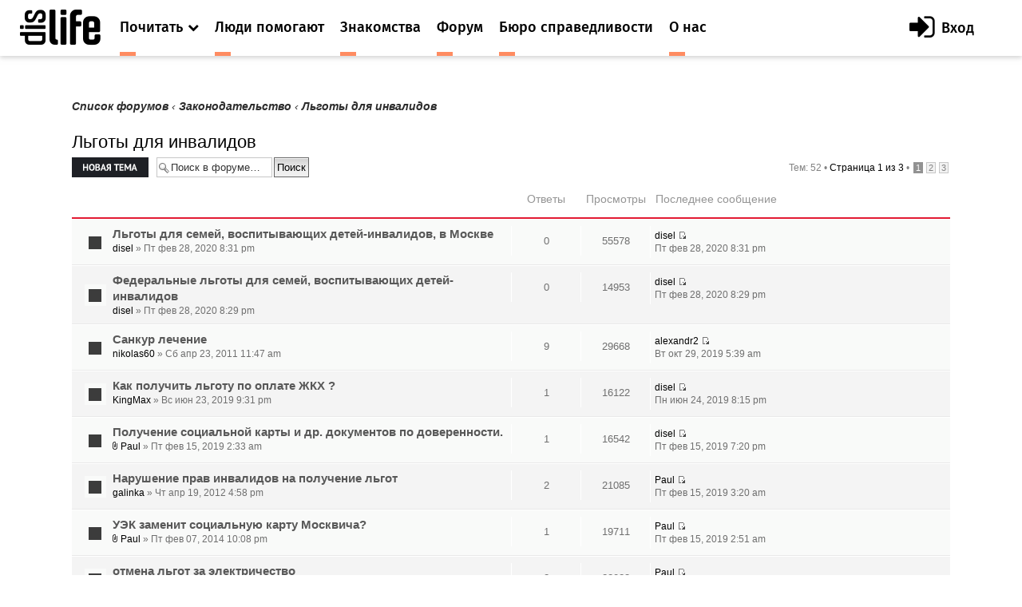

--- FILE ---
content_type: text/html; charset=UTF-8
request_url: https://dislife.ru/forum/viewforum.php?f=17&sid=40c30668847958a7a4c128454834fa55
body_size: 9476
content:
<!doctype html>
<html xmlns="http://www.w3.org/1999/xhtml" xmlns:og="http://ogp.me/ns#" xmlns:fb="http://ogp.me/ns/fb#">
<head prefix="og: http://ogp.me/ns# fb: http://ogp.me/ns/fb# article: http://ogp.me/ns/article#">
    <meta charset="utf-8">
    <meta name="viewport" content="width=device-width, initial-scale=1">
    <meta name="format-detection" content="telephone=no">
    <meta name="theme-color" content="#fff">
    <link rel="shortcut icon" href="/static/asset/next/favicon.ico?v=3" type="image/x-icon">
    <link href='https://fonts.googleapis.com/css?family=Fira+Sans:300,400,400italic,500,700,500italic&subset=latin,cyrillic' rel='stylesheet' type='text/css'>
    <link href='https://fonts.googleapis.com/css?family=Lora:400,400italic,700,700italic&subset=latin,cyrillic' rel='stylesheet' type='text/css'>
    <link href='https://fonts.googleapis.com/css?family=Roboto' rel='stylesheet' type='text/css'>

    <link type="text/css" rel="stylesheet" href="/static/asset/next/css/font-awesome.min.css?v=3.1" />
    <link type="text/css" rel="stylesheet" href="/static/asset/next/css/jquery.selectBox.css?v=3.1" />
    <link type="text/css" rel="stylesheet" href="/static/asset/next/css/style.css?v=3.1" />
    <link type="text/css" rel="stylesheet" href="/static/asset/next/css/fixes.css?v=3.1" />
    <link type="text/css" rel="stylesheet" href="/static/asset/next/css/v3.1.css?v=3.1" />

    <script src="/static/asset/next/js/app.js?v=3.1"></script>

    <meta name="description" content="Форум. Общение инвалидов. Выскажи свое мнение. Найти свой круг общения на сайте Dislife.ru Портал Dislife.ru - помощь инвалидам" />
    
    <title>Льготы для инвалидов  &bull; Форум для инвалидов - Dislife, портал для людей с ограниченными возможностями здоровья - Dislife.ru </title>

    

    <script type="text/javascript">
        // <![CDATA[
        var jump_page = 'Введите номер страницы, на которую хотите перейти:';
        var on_page = '1';
        var per_page = '25';
        var base_url = './viewforum.php?f=17&amp;sid=60c5807f6bc2a5ead99aee06089c48b2';
        var style_cookie = 'phpBBstyle';
        var style_cookie_settings = '; path=/; domain=.dislife.ru';
        var onload_functions = new Array();
        var onunload_functions = new Array();

        

        /**
         * Find a member
         */
        function find_username(url)
        {
            popup(url, 760, 570, '_usersearch');
            return false;
        }

        /**
         * New function for handling multiple calls to window.onload and window.unload by pentapenguin
         */
        window.onload = function()
        {
            for (var i = 0; i < onload_functions.length; i++)
            {
                eval(onload_functions[i]);
            }
        };

        window.onunload = function()
        {
            for (var i = 0; i < onunload_functions.length; i++)
            {
                eval(onunload_functions[i]);
            }
        };



        // ]]>
    </script>
    <script type="text/javascript" src="./styles/prosilver/template/styleswitcher.js"></script>
    <script type="text/javascript" src="./styles/prosilver/template/forum_fn.js"></script>

    <script type="text/javascript" src="./styles/next/template/jquery.min.js"></script>

    <script type="text/javascript">
        // <![CDATA[
        $(document).ready(function() {
            $.getJSON('/next/forum-user-menu', function(json){
                $('#js-header-inner').append(json.html);
            });
        });
        // ]]>
    </script>

    <link href="./styles/next/theme/print.css" rel="stylesheet" type="text/css" media="print" title="printonly" />
    <link href="./style.php?id=8&amp;lang=ru&amp;sid=60c5807f6bc2a5ead99aee06089c48b2" rel="stylesheet" type="text/css" media="screen, projection" />

    <link href="./styles/next/theme/normal.css" rel="stylesheet" type="text/css" title="A" />
    <link href="./styles/next/theme/medium.css" rel="alternate stylesheet" type="text/css" title="A+" />
    <link href="./styles/next/theme/large.css" rel="alternate stylesheet" type="text/css" title="A++" />

    

    <link type="text/css" rel="stylesheet" href="/static/asset/next/css/style-forum.css?v=3.1.1" />




</head>
<body >

<div class="out">
    <div class="overlay"></div>
    <div class="slogan" style="display: none">
        <div class="container">
            <div class="slogan__text">Портал №1 в России по проблемам людей с инвалидностью</div>
            <div class="with-partner">Функционирует при финансовой поддержке Федерального агентства по печати и массовым коммуникациям</div>
        </div>
    </div>

    <header class="header">
        <div class="header__fixed">
            <a href="/" class="logo">
                <i class="icon-logo"></i>
            </a>
            <button class="btn-nav js-nav-btn" data-id="main-nav">
                <span></span>
            </button>
            <div class="header__inner" id="js-header-inner">
                <nav class="nav js-nav" data-nav="main-nav">
                    <ul class="nav__list">
                        <li class="nav__item nav-specials js-nav-specials">
                            <a href="#" class="nav-specials__link nav__link is-orange js-specials-link">
                                <div class="nav__link-in">
                                    <span>Почитать</span>
                                    <i class="fa fa-chevron-down"></i>
                                </div>
                            </a>
                            <ul class="nav-specials__list js-specials-drop">
                                <li class="nav__item">
                                    <a href="/news" class="nav__link is-brown">
                                        <div class="nav__link-in">
                                            <span>Новости</span>
                                        </div>
                                    </a>
                                </li>
                                <li class="nav__item">
                                    <a href="/articles" class="nav__link is-purple">
                                        <div class="nav__link-in">
                                            <span>Истории</span>
                                        </div>
                                    </a>
                                </li>
                                <li class="nav__item">
                                    <a href="/instructions" class="nav__link is-yellow">
                                        <div class="nav__link-in">
                                            <span>Инструкции</span>
                                        </div>
                                    </a>
                                </li>
                            </ul>
                        </li>

                        <li class="nav__item">
                            <a href="/socialhelp" class="nav__link is-orange">
                                <div class="nav__link-in">
                                    <span>Люди помогают</span>
                                </div>
                            </a>
                        </li>
                        <li class="nav__item">
                            <a href="/dating" class="nav__link is-orange">
                                <div class="nav__link-in">
                                    <span>Знакомства</span>
                                </div>
                            </a>
                        </li>
                        <li class="nav__item">
                            <a href="/forum/" class="nav__link is-orange">
                                <div class="nav__link-in">
                                    <span>Форум</span>
                                </div>
                            </a>
                        </li>
                        <li class="nav__item">
                            <a href="/specials/justice" class="nav__link is-orange">
                                <div class="nav__link-in">
                                    <span>Бюро справедливости</span>
                                </div>
                            </a>
                        </li>
                        <li class="nav__item">
                            <a href="/pages/about" class="nav__link is-orange">
                                <div class="nav__link-in">
                                    <span>О нас</span>
                                </div>
                            </a>
                        </li>
                    </ul>
                </nav>
            </div>
        </div>
    </header>

    <div class="container container_news">

	<a name="start_here"></a>
	<div id="page-body">

        <!--<div style="margin-top: -30px;margin-bottom: 30px;text-align: center">
            <script>
                (new Image()).src = 'https://ad.doubleclick.net/ddm/trackimp/N34405.3684916DISLIFE.RU/B23314746.257264721;dc_trk_aid=453010376;dc_trk_cid=122462781;ord='+new Date().valueOf()+';dc_lat=;dc_rdid=;tag_for_child_directed_treatment=;tfua=?';
                $(function(){
                    setTimeout(function() {
                        yaCounter15508960.reachGoal('BEELINE_972x200');
                    }, 2000);
                });
            </script>
            <a target="_blank" rel="nofollow" href="https://ad.doubleclick.net/ddm/trackclk/N34405.3684916DISLIFE.RU/B23314746.257264721;dc_trk_aid=453010376;dc_trk_cid=122462781;dc_lat=;dc_rdid=;tag_for_child_directed_treatment=;tfua=">
                <img height="120" src="/static/asset/i/beeline/972x200_no.gif" alt="">
            </a>
        </div>-->

        
            <div class="breadcrumbs">
            	<a href="./index.php?sid=60c5807f6bc2a5ead99aee06089c48b2">Список форумов</a>
                
                        	<strong>&#8249;</strong> <a href="./viewforum.php?f=14&amp;sid=60c5807f6bc2a5ead99aee06089c48b2">Законодательство</a>
                        
                        	<strong>&#8249;</strong> <a href="./viewforum.php?f=17&amp;sid=60c5807f6bc2a5ead99aee06089c48b2">Льготы для инвалидов</a>
                        
            </div>
		
<h2><a href="./viewforum.php?f=17&amp;sid=60c5807f6bc2a5ead99aee06089c48b2">Льготы для инвалидов</a></h2>


	<div class="topic-actions" >

	
		<div class="buttons">
			<div class="post-icon" title="Новая тема"><a href="./posting.php?mode=post&amp;f=17&amp;sid=60c5807f6bc2a5ead99aee06089c48b2"><span></span>Новая тема</a></div>
		</div>
	
		<div class="search-box">
			<form method="get" id="forum-search" action="./search.php?sid=60c5807f6bc2a5ead99aee06089c48b2">
			<fieldset>
				<input class="inputbox search tiny" type="text" name="keywords" id="search_keywords" size="20" value="Поиск в форуме…" onclick="if (this.value == 'Поиск в форуме…') this.value = '';" onblur="if (this.value == '') this.value = 'Поиск в форуме…';" />
				<input class="button2" type="submit" value="Поиск" />
				<input type="hidden" name="fid[0]" value="17" />
<input type="hidden" name="sid" value="60c5807f6bc2a5ead99aee06089c48b2" />

			</fieldset>
			</form>
		</div>
	
		<div class="pagination">
			Тем: 52 &bull; <a href="#" onclick="jumpto(); return false;" title="Перейти на страницу…">Страница <strong>1</strong> из <strong>3</strong></a> &bull; <span><strong>1</strong><span class="page-sep">, </span><a href="./viewforum.php?f=17&amp;sid=60c5807f6bc2a5ead99aee06089c48b2&amp;start=25">2</a><span class="page-sep">, </span><a href="./viewforum.php?f=17&amp;sid=60c5807f6bc2a5ead99aee06089c48b2&amp;start=50">3</a></span>
		</div>
	

	</div>

		<div class="forumbg">
		<div class="inner"><span class="corners-top"><span></span></span>
		<ul class="topiclist">
			<li class="header">
				<dl class="icon2">
					<dt>Темы</dt>
					<dd class="posts">Ответы</dd>
					<dd class="views">Просмотры</dd>
					<dd class="lastpost"><span>Последнее сообщение</span></dd>
				</dl>
			</li>
		</ul>
		<ul class="topiclist topics">
	

		<li class="row bg1">
			<dl class="icon2" style="background-image: url(./styles/dislife/imageset/topic_read.gif); background-repeat: no-repeat;">
				<dt title="Нет непрочитанных сообщений"><a href="./viewtopic.php?f=17&amp;t=9495&amp;sid=60c5807f6bc2a5ead99aee06089c48b2" class="topictitle">Льготы для семей, воспитывающих детей-инвалидов, в Москве</a>
					<br />
					 <a href="/users/disel">disel</a> &raquo; Пт фев 28, 2020 8:31 pm
				</dt>
				<dd class="posts">0 <dfn>Ответы</dfn></dd>
				<dd class="views">55578 <dfn>Просмотры</dfn></dd>
				<dd class="lastpost"><span><dfn>Последнее сообщение </dfn> <a href="/users/disel">disel</a>
					<a href="./viewtopic.php?f=17&amp;t=9495&amp;p=54260&amp;sid=60c5807f6bc2a5ead99aee06089c48b2#p54260"><img src="./styles/dislife/imageset/icon_topic_latest.gif" width="11" height="9" alt="Перейти к последнему сообщению" title="Перейти к последнему сообщению" /></a> <br />Пт фев 28, 2020 8:31 pm</span>
				</dd>
			</dl>
		</li>

	

		<li class="row bg2">
			<dl class="icon2" style="background-image: url(./styles/dislife/imageset/topic_read.gif); background-repeat: no-repeat;">
				<dt title="Нет непрочитанных сообщений"><a href="./viewtopic.php?f=17&amp;t=9494&amp;sid=60c5807f6bc2a5ead99aee06089c48b2" class="topictitle">Федеральные льготы для семей, воспитывающих детей-инвалидов</a>
					<br />
					 <a href="/users/disel">disel</a> &raquo; Пт фев 28, 2020 8:29 pm
				</dt>
				<dd class="posts">0 <dfn>Ответы</dfn></dd>
				<dd class="views">14953 <dfn>Просмотры</dfn></dd>
				<dd class="lastpost"><span><dfn>Последнее сообщение </dfn> <a href="/users/disel">disel</a>
					<a href="./viewtopic.php?f=17&amp;t=9494&amp;p=54259&amp;sid=60c5807f6bc2a5ead99aee06089c48b2#p54259"><img src="./styles/dislife/imageset/icon_topic_latest.gif" width="11" height="9" alt="Перейти к последнему сообщению" title="Перейти к последнему сообщению" /></a> <br />Пт фев 28, 2020 8:29 pm</span>
				</dd>
			</dl>
		</li>

	

		<li class="row bg1">
			<dl class="icon2" style="background-image: url(./styles/dislife/imageset/topic_read.gif); background-repeat: no-repeat;">
				<dt title="Нет непрочитанных сообщений"><a href="./viewtopic.php?f=17&amp;t=1943&amp;sid=60c5807f6bc2a5ead99aee06089c48b2" class="topictitle">Санкур лечение</a>
					<br />
					 <a href="/users/nikolas60">nikolas60</a> &raquo; Сб апр 23, 2011 11:47 am
				</dt>
				<dd class="posts">9 <dfn>Ответы</dfn></dd>
				<dd class="views">29668 <dfn>Просмотры</dfn></dd>
				<dd class="lastpost"><span><dfn>Последнее сообщение </dfn> <a href="/users/alexandr2">alexandr2</a>
					<a href="./viewtopic.php?f=17&amp;t=1943&amp;p=52597&amp;sid=60c5807f6bc2a5ead99aee06089c48b2#p52597"><img src="./styles/dislife/imageset/icon_topic_latest.gif" width="11" height="9" alt="Перейти к последнему сообщению" title="Перейти к последнему сообщению" /></a> <br />Вт окт 29, 2019 5:39 am</span>
				</dd>
			</dl>
		</li>

	

		<li class="row bg2">
			<dl class="icon2" style="background-image: url(./styles/dislife/imageset/topic_read.gif); background-repeat: no-repeat;">
				<dt title="Нет непрочитанных сообщений"><a href="./viewtopic.php?f=17&amp;t=6802&amp;sid=60c5807f6bc2a5ead99aee06089c48b2" class="topictitle">Как получить льготу по оплате ЖКХ ?</a>
					<br />
					 <a href="/users/KingMax">KingMax</a> &raquo; Вс июн 23, 2019 9:31 pm
				</dt>
				<dd class="posts">1 <dfn>Ответы</dfn></dd>
				<dd class="views">16122 <dfn>Просмотры</dfn></dd>
				<dd class="lastpost"><span><dfn>Последнее сообщение </dfn> <a href="/users/disel">disel</a>
					<a href="./viewtopic.php?f=17&amp;t=6802&amp;p=51258&amp;sid=60c5807f6bc2a5ead99aee06089c48b2#p51258"><img src="./styles/dislife/imageset/icon_topic_latest.gif" width="11" height="9" alt="Перейти к последнему сообщению" title="Перейти к последнему сообщению" /></a> <br />Пн июн 24, 2019 8:15 pm</span>
				</dd>
			</dl>
		</li>

	

		<li class="row bg1">
			<dl class="icon2" style="background-image: url(./styles/dislife/imageset/topic_read.gif); background-repeat: no-repeat;">
				<dt title="Нет непрочитанных сообщений"><a href="./viewtopic.php?f=17&amp;t=6332&amp;sid=60c5807f6bc2a5ead99aee06089c48b2" class="topictitle">Получение социальной карты и др. документов по доверенности.</a>
					<br />
					<img src="./styles/dislife/imageset/icon_topic_attach.gif" width="7" height="10" alt="Вложения" title="Вложения" />  <a href="/users/Paul">Paul</a> &raquo; Пт фев 15, 2019 2:33 am
				</dt>
				<dd class="posts">1 <dfn>Ответы</dfn></dd>
				<dd class="views">16542 <dfn>Просмотры</dfn></dd>
				<dd class="lastpost"><span><dfn>Последнее сообщение </dfn> <a href="/users/disel">disel</a>
					<a href="./viewtopic.php?f=17&amp;t=6332&amp;p=50577&amp;sid=60c5807f6bc2a5ead99aee06089c48b2#p50577"><img src="./styles/dislife/imageset/icon_topic_latest.gif" width="11" height="9" alt="Перейти к последнему сообщению" title="Перейти к последнему сообщению" /></a> <br />Пт фев 15, 2019 7:20 pm</span>
				</dd>
			</dl>
		</li>

	

		<li class="row bg2">
			<dl class="icon2" style="background-image: url(./styles/dislife/imageset/topic_read.gif); background-repeat: no-repeat;">
				<dt title="Нет непрочитанных сообщений"><a href="./viewtopic.php?f=17&amp;t=2618&amp;sid=60c5807f6bc2a5ead99aee06089c48b2" class="topictitle">Нарушение прав инвалидов на получение льгот</a>
					<br />
					 <a href="/users/galinka">galinka</a> &raquo; Чт апр 19, 2012 4:58 pm
				</dt>
				<dd class="posts">2 <dfn>Ответы</dfn></dd>
				<dd class="views">21085 <dfn>Просмотры</dfn></dd>
				<dd class="lastpost"><span><dfn>Последнее сообщение </dfn> <a href="/users/Paul">Paul</a>
					<a href="./viewtopic.php?f=17&amp;t=2618&amp;p=50574&amp;sid=60c5807f6bc2a5ead99aee06089c48b2#p50574"><img src="./styles/dislife/imageset/icon_topic_latest.gif" width="11" height="9" alt="Перейти к последнему сообщению" title="Перейти к последнему сообщению" /></a> <br />Пт фев 15, 2019 3:20 am</span>
				</dd>
			</dl>
		</li>

	

		<li class="row bg1">
			<dl class="icon2" style="background-image: url(./styles/dislife/imageset/topic_read.gif); background-repeat: no-repeat;">
				<dt title="Нет непрочитанных сообщений"><a href="./viewtopic.php?f=17&amp;t=3367&amp;sid=60c5807f6bc2a5ead99aee06089c48b2" class="topictitle">УЭК заменит социальную карту Москвича?</a>
					<br />
					<img src="./styles/dislife/imageset/icon_topic_attach.gif" width="7" height="10" alt="Вложения" title="Вложения" />  <a href="/users/Paul">Paul</a> &raquo; Пт фев 07, 2014 10:08 pm
				</dt>
				<dd class="posts">1 <dfn>Ответы</dfn></dd>
				<dd class="views">19711 <dfn>Просмотры</dfn></dd>
				<dd class="lastpost"><span><dfn>Последнее сообщение </dfn> <a href="/users/Paul">Paul</a>
					<a href="./viewtopic.php?f=17&amp;t=3367&amp;p=50573&amp;sid=60c5807f6bc2a5ead99aee06089c48b2#p50573"><img src="./styles/dislife/imageset/icon_topic_latest.gif" width="11" height="9" alt="Перейти к последнему сообщению" title="Перейти к последнему сообщению" /></a> <br />Пт фев 15, 2019 2:51 am</span>
				</dd>
			</dl>
		</li>

	

		<li class="row bg2">
			<dl class="icon2" style="background-image: url(./styles/dislife/imageset/topic_read.gif); background-repeat: no-repeat;">
				<dt title="Нет непрочитанных сообщений"><a href="./viewtopic.php?f=17&amp;t=4379&amp;sid=60c5807f6bc2a5ead99aee06089c48b2" class="topictitle">отмена льгот за электричество</a>
					<br />
					 <a href="/users/HR">HR</a> &raquo; Вс фев 28, 2016 1:38 pm
				</dt>
				<dd class="posts">2 <dfn>Ответы</dfn></dd>
				<dd class="views">22023 <dfn>Просмотры</dfn></dd>
				<dd class="lastpost"><span><dfn>Последнее сообщение </dfn> <a href="/users/Paul">Paul</a>
					<a href="./viewtopic.php?f=17&amp;t=4379&amp;p=50571&amp;sid=60c5807f6bc2a5ead99aee06089c48b2#p50571"><img src="./styles/dislife/imageset/icon_topic_latest.gif" width="11" height="9" alt="Перейти к последнему сообщению" title="Перейти к последнему сообщению" /></a> <br />Пт фев 15, 2019 2:07 am</span>
				</dd>
			</dl>
		</li>

	

		<li class="row bg1">
			<dl class="icon2" style="background-image: url(./styles/dislife/imageset/topic_read.gif); background-repeat: no-repeat;">
				<dt title="Нет непрочитанных сообщений"><a href="./viewtopic.php?f=17&amp;t=5200&amp;sid=60c5807f6bc2a5ead99aee06089c48b2" class="topictitle">Льгота инвалиду 1 гр. по зрению на посещение бассейна в Мск.</a>
					<br />
					 <a href="/users/ivan171971">ivan171971</a> &raquo; Ср июл 26, 2017 12:27 pm
				</dt>
				<dd class="posts">0 <dfn>Ответы</dfn></dd>
				<dd class="views">19505 <dfn>Просмотры</dfn></dd>
				<dd class="lastpost"><span><dfn>Последнее сообщение </dfn> <a href="/users/ivan171971">ivan171971</a>
					<a href="./viewtopic.php?f=17&amp;t=5200&amp;p=48294&amp;sid=60c5807f6bc2a5ead99aee06089c48b2#p48294"><img src="./styles/dislife/imageset/icon_topic_latest.gif" width="11" height="9" alt="Перейти к последнему сообщению" title="Перейти к последнему сообщению" /></a> <br />Ср июл 26, 2017 12:27 pm</span>
				</dd>
			</dl>
		</li>

	

		<li class="row bg2">
			<dl class="icon2" style="background-image: url(./styles/dislife/imageset/topic_read.gif); background-repeat: no-repeat;">
				<dt title="Нет непрочитанных сообщений"><a href="./viewtopic.php?f=17&amp;t=4981&amp;sid=60c5807f6bc2a5ead99aee06089c48b2" class="topictitle">Обувь ортопедическая</a>
					<br />
					 <a href="/users/Pelican123">Pelican123</a> &raquo; Пт мар 03, 2017 1:13 pm
				</dt>
				<dd class="posts">0 <dfn>Ответы</dfn></dd>
				<dd class="views">18431 <dfn>Просмотры</dfn></dd>
				<dd class="lastpost"><span><dfn>Последнее сообщение </dfn> <a href="/users/Pelican123">Pelican123</a>
					<a href="./viewtopic.php?f=17&amp;t=4981&amp;p=47461&amp;sid=60c5807f6bc2a5ead99aee06089c48b2#p47461"><img src="./styles/dislife/imageset/icon_topic_latest.gif" width="11" height="9" alt="Перейти к последнему сообщению" title="Перейти к последнему сообщению" /></a> <br />Пт мар 03, 2017 1:13 pm</span>
				</dd>
			</dl>
		</li>

	

		<li class="row bg1">
			<dl class="icon2" style="background-image: url(./styles/dislife/imageset/topic_read.gif); background-repeat: no-repeat;">
				<dt title="Нет непрочитанных сообщений"><a href="./viewtopic.php?f=17&amp;t=4917&amp;sid=60c5807f6bc2a5ead99aee06089c48b2" class="topictitle">Не дают льготу на проезд!</a>
					<br />
					 <a href="/users/Tron">Tron</a> &raquo; Пн янв 23, 2017 11:24 am
				</dt>
				<dd class="posts">0 <dfn>Ответы</dfn></dd>
				<dd class="views">18077 <dfn>Просмотры</dfn></dd>
				<dd class="lastpost"><span><dfn>Последнее сообщение </dfn> <a href="/users/Tron">Tron</a>
					<a href="./viewtopic.php?f=17&amp;t=4917&amp;p=47171&amp;sid=60c5807f6bc2a5ead99aee06089c48b2#p47171"><img src="./styles/dislife/imageset/icon_topic_latest.gif" width="11" height="9" alt="Перейти к последнему сообщению" title="Перейти к последнему сообщению" /></a> <br />Пн янв 23, 2017 11:24 am</span>
				</dd>
			</dl>
		</li>

	

		<li class="row bg2">
			<dl class="icon2" style="background-image: url(./styles/dislife/imageset/topic_read.gif); background-repeat: no-repeat;">
				<dt title="Нет непрочитанных сообщений"><a href="./viewtopic.php?f=17&amp;t=196&amp;sid=60c5807f6bc2a5ead99aee06089c48b2" class="topictitle">КОМПЕНСАЦИЯ  НА АВТОТРАНСПОРТ</a>
					<br />
					<strong class="pagination"><span><a href="./viewtopic.php?f=17&amp;t=196&amp;sid=60c5807f6bc2a5ead99aee06089c48b2">1</a><span class="page-sep">, </span><a href="./viewtopic.php?f=17&amp;t=196&amp;sid=60c5807f6bc2a5ead99aee06089c48b2&amp;start=10">2</a></span></strong> <a href="/users/vitr">vitr</a> &raquo; Вт фев 10, 2009 5:37 pm
				</dt>
				<dd class="posts">14 <dfn>Ответы</dfn></dd>
				<dd class="views">49258 <dfn>Просмотры</dfn></dd>
				<dd class="lastpost"><span><dfn>Последнее сообщение </dfn> <a href="/users/yacemi">yacemi</a>
					<a href="./viewtopic.php?f=17&amp;t=196&amp;p=47116&amp;sid=60c5807f6bc2a5ead99aee06089c48b2#p47116"><img src="./styles/dislife/imageset/icon_topic_latest.gif" width="11" height="9" alt="Перейти к последнему сообщению" title="Перейти к последнему сообщению" /></a> <br />Вт янв 10, 2017 9:05 pm</span>
				</dd>
			</dl>
		</li>

	

		<li class="row bg1">
			<dl class="icon2" style="background-image: url(./styles/dislife/imageset/topic_read.gif); background-repeat: no-repeat;">
				<dt title="Нет непрочитанных сообщений"><a href="./viewtopic.php?f=17&amp;t=4182&amp;sid=60c5807f6bc2a5ead99aee06089c48b2" class="topictitle">Новые льготы для инвалидов.</a>
					<br />
					 <a href="/users/Paul">Paul</a> &raquo; Пт июл 31, 2015 6:53 pm
				</dt>
				<dd class="posts">5 <dfn>Ответы</dfn></dd>
				<dd class="views">28878 <dfn>Просмотры</dfn></dd>
				<dd class="lastpost"><span><dfn>Последнее сообщение </dfn> <a href="/users/kurtaevmm">kurtaevmm</a>
					<a href="./viewtopic.php?f=17&amp;t=4182&amp;p=46129&amp;sid=60c5807f6bc2a5ead99aee06089c48b2#p46129"><img src="./styles/dislife/imageset/icon_topic_latest.gif" width="11" height="9" alt="Перейти к последнему сообщению" title="Перейти к последнему сообщению" /></a> <br />Пт июл 01, 2016 2:36 am</span>
				</dd>
			</dl>
		</li>

	

		<li class="row bg2">
			<dl class="icon2" style="background-image: url(./styles/dislife/imageset/topic_read.gif); background-repeat: no-repeat;">
				<dt title="Нет непрочитанных сообщений"><a href="./viewtopic.php?f=17&amp;t=3430&amp;sid=60c5807f6bc2a5ead99aee06089c48b2" class="topictitle">Компенсация за санаторно-курортную путевку</a>
					<br />
					 <a href="/users/vay66">vay66</a> &raquo; Пт мар 21, 2014 5:52 pm
				</dt>
				<dd class="posts">4 <dfn>Ответы</dfn></dd>
				<dd class="views">24527 <dfn>Просмотры</dfn></dd>
				<dd class="lastpost"><span><dfn>Последнее сообщение </dfn> <a href="/users/mr_kuznechik">mr_kuznechik</a>
					<a href="./viewtopic.php?f=17&amp;t=3430&amp;p=46024&amp;sid=60c5807f6bc2a5ead99aee06089c48b2#p46024"><img src="./styles/dislife/imageset/icon_topic_latest.gif" width="11" height="9" alt="Перейти к последнему сообщению" title="Перейти к последнему сообщению" /></a> <br />Ср июн 08, 2016 3:56 pm</span>
				</dd>
			</dl>
		</li>

	

		<li class="row bg1">
			<dl class="icon2" style="background-image: url(./styles/dislife/imageset/topic_read.gif); background-repeat: no-repeat;">
				<dt title="Нет непрочитанных сообщений"><a href="./viewtopic.php?f=17&amp;t=2647&amp;sid=60c5807f6bc2a5ead99aee06089c48b2" class="topictitle">денежная компенсация проезда</a>
					<br />
					 <a href="/users/raisa1974">raisa1974</a> &raquo; Пт май 04, 2012 3:41 pm
				</dt>
				<dd class="posts">6 <dfn>Ответы</dfn></dd>
				<dd class="views">27259 <dfn>Просмотры</dfn></dd>
				<dd class="lastpost"><span><dfn>Последнее сообщение </dfn> <a href="/users/alevic">alevic</a>
					<a href="./viewtopic.php?f=17&amp;t=2647&amp;p=44440&amp;sid=60c5807f6bc2a5ead99aee06089c48b2#p44440"><img src="./styles/dislife/imageset/icon_topic_latest.gif" width="11" height="9" alt="Перейти к последнему сообщению" title="Перейти к последнему сообщению" /></a> <br />Ср авг 05, 2015 1:10 pm</span>
				</dd>
			</dl>
		</li>

	

		<li class="row bg2">
			<dl class="icon2" style="background-image: url(./styles/dislife/imageset/topic_read.gif); background-repeat: no-repeat;">
				<dt title="Нет непрочитанных сообщений"><a href="./viewtopic.php?f=17&amp;t=4177&amp;sid=60c5807f6bc2a5ead99aee06089c48b2" class="topictitle">Льготы малых компаний</a>
					<br />
					 <a href="/users/galinaa">galinaa</a> &raquo; Пт июл 17, 2015 3:01 pm
				</dt>
				<dd class="posts">0 <dfn>Ответы</dfn></dd>
				<dd class="views">18015 <dfn>Просмотры</dfn></dd>
				<dd class="lastpost"><span><dfn>Последнее сообщение </dfn> <a href="/users/galinaa">galinaa</a>
					<a href="./viewtopic.php?f=17&amp;t=4177&amp;p=44388&amp;sid=60c5807f6bc2a5ead99aee06089c48b2#p44388"><img src="./styles/dislife/imageset/icon_topic_latest.gif" width="11" height="9" alt="Перейти к последнему сообщению" title="Перейти к последнему сообщению" /></a> <br />Пт июл 17, 2015 3:01 pm</span>
				</dd>
			</dl>
		</li>

	

		<li class="row bg1">
			<dl class="icon2" style="background-image: url(./styles/dislife/imageset/topic_read.gif); background-repeat: no-repeat;">
				<dt title="Нет непрочитанных сообщений"><a href="./viewtopic.php?f=17&amp;t=3678&amp;sid=60c5807f6bc2a5ead99aee06089c48b2" class="topictitle">Хочу открыть секонд-хенд</a>
					<br />
					 <a href="/users/Arturovich">Arturovich</a> &raquo; Чт янв 08, 2015 12:55 am
				</dt>
				<dd class="posts">2 <dfn>Ответы</dfn></dd>
				<dd class="views">21412 <dfn>Просмотры</dfn></dd>
				<dd class="lastpost"><span><dfn>Последнее сообщение </dfn> <a href="/users/PriceLower">PriceLower</a>
					<a href="./viewtopic.php?f=17&amp;t=3678&amp;p=42333&amp;sid=60c5807f6bc2a5ead99aee06089c48b2#p42333"><img src="./styles/dislife/imageset/icon_topic_latest.gif" width="11" height="9" alt="Перейти к последнему сообщению" title="Перейти к последнему сообщению" /></a> <br />Сб фев 14, 2015 5:50 pm</span>
				</dd>
			</dl>
		</li>

	

		<li class="row bg2">
			<dl class="icon2" style="background-image: url(./styles/dislife/imageset/topic_read.gif); background-repeat: no-repeat;">
				<dt title="Нет непрочитанных сообщений"><a href="./viewtopic.php?f=17&amp;t=3604&amp;sid=60c5807f6bc2a5ead99aee06089c48b2" class="topictitle">Дистанционное обучение на бухгалтера со скидкой 80 %</a>
					<br />
					 <a href="/users/agrunoinfo">agrunoinfo</a> &raquo; Вт авг 26, 2014 10:27 pm
				</dt>
				<dd class="posts">0 <dfn>Ответы</dfn></dd>
				<dd class="views">17885 <dfn>Просмотры</dfn></dd>
				<dd class="lastpost"><span><dfn>Последнее сообщение </dfn> <a href="/users/agrunoinfo">agrunoinfo</a>
					<a href="./viewtopic.php?f=17&amp;t=3604&amp;p=41211&amp;sid=60c5807f6bc2a5ead99aee06089c48b2#p41211"><img src="./styles/dislife/imageset/icon_topic_latest.gif" width="11" height="9" alt="Перейти к последнему сообщению" title="Перейти к последнему сообщению" /></a> <br />Вт авг 26, 2014 10:27 pm</span>
				</dd>
			</dl>
		</li>

	

		<li class="row bg1">
			<dl class="icon2" style="background-image: url(./styles/dislife/imageset/topic_read_hot.gif); background-repeat: no-repeat;">
				<dt title="Нет непрочитанных сообщений"><a href="./viewtopic.php?f=17&amp;t=289&amp;sid=60c5807f6bc2a5ead99aee06089c48b2" class="topictitle">Обеспечение льготными лекарственными средствами</a>
					<br />
					<strong class="pagination"><span><a href="./viewtopic.php?f=17&amp;t=289&amp;sid=60c5807f6bc2a5ead99aee06089c48b2">1</a><span class="page-sep">, </span><a href="./viewtopic.php?f=17&amp;t=289&amp;sid=60c5807f6bc2a5ead99aee06089c48b2&amp;start=10">2</a><span class="page-sep">, </span><a href="./viewtopic.php?f=17&amp;t=289&amp;sid=60c5807f6bc2a5ead99aee06089c48b2&amp;start=20">3</a><span class="page-sep">, </span><a href="./viewtopic.php?f=17&amp;t=289&amp;sid=60c5807f6bc2a5ead99aee06089c48b2&amp;start=30">4</a><span class="page-sep">, </span><a href="./viewtopic.php?f=17&amp;t=289&amp;sid=60c5807f6bc2a5ead99aee06089c48b2&amp;start=40">5</a></span></strong> <a href="/users/syamaalb">syamaalb</a> &raquo; Вт мар 31, 2009 2:10 pm
				</dt>
				<dd class="posts">46 <dfn>Ответы</dfn></dd>
				<dd class="views">100929 <dfn>Просмотры</dfn></dd>
				<dd class="lastpost"><span><dfn>Последнее сообщение </dfn> <a href="/users/moderator">moderator</a>
					<a href="./viewtopic.php?f=17&amp;t=289&amp;p=40380&amp;sid=60c5807f6bc2a5ead99aee06089c48b2#p40380"><img src="./styles/dislife/imageset/icon_topic_latest.gif" width="11" height="9" alt="Перейти к последнему сообщению" title="Перейти к последнему сообщению" /></a> <br />Чт апр 24, 2014 11:36 pm</span>
				</dd>
			</dl>
		</li>

	

		<li class="row bg2">
			<dl class="icon2" style="background-image: url(./styles/dislife/imageset/topic_read.gif); background-repeat: no-repeat;">
				<dt title="Нет непрочитанных сообщений"><a href="./viewtopic.php?f=17&amp;t=3383&amp;sid=60c5807f6bc2a5ead99aee06089c48b2" class="topictitle">Оформление шенгенской визы (в Германию) для инвалидов.</a>
					<br />
					 <a href="/users/Paul">Paul</a> &raquo; Ср фев 12, 2014 2:13 pm
				</dt>
				<dd class="posts">1 <dfn>Ответы</dfn></dd>
				<dd class="views">24088 <dfn>Просмотры</dfn></dd>
				<dd class="lastpost"><span><dfn>Последнее сообщение </dfn> <a href="/users/Paul">Paul</a>
					<a href="./viewtopic.php?f=17&amp;t=3383&amp;p=39904&amp;sid=60c5807f6bc2a5ead99aee06089c48b2#p39904"><img src="./styles/dislife/imageset/icon_topic_latest.gif" width="11" height="9" alt="Перейти к последнему сообщению" title="Перейти к последнему сообщению" /></a> <br />Ср фев 12, 2014 2:35 pm</span>
				</dd>
			</dl>
		</li>

	

		<li class="row bg1">
			<dl class="icon2" style="background-image: url(./styles/dislife/imageset/topic_read.gif); background-repeat: no-repeat;">
				<dt title="Нет непрочитанных сообщений"><a href="./viewtopic.php?f=17&amp;t=3181&amp;sid=60c5807f6bc2a5ead99aee06089c48b2" class="topictitle">Размер пенсии</a>
					<br />
					 <a href="/users/oren_cor_sancta">oren_cor_sancta</a> &raquo; Пт июл 19, 2013 9:29 pm
				</dt>
				<dd class="posts">1 <dfn>Ответы</dfn></dd>
				<dd class="views">20235 <dfn>Просмотры</dfn></dd>
				<dd class="lastpost"><span><dfn>Последнее сообщение </dfn> <a href="/users/Paul">Paul</a>
					<a href="./viewtopic.php?f=17&amp;t=3181&amp;p=39902&amp;sid=60c5807f6bc2a5ead99aee06089c48b2#p39902"><img src="./styles/dislife/imageset/icon_topic_latest.gif" width="11" height="9" alt="Перейти к последнему сообщению" title="Перейти к последнему сообщению" /></a> <br />Ср фев 12, 2014 1:33 pm</span>
				</dd>
			</dl>
		</li>

	

		<li class="row bg2">
			<dl class="icon2" style="background-image: url(./styles/dislife/imageset/topic_read.gif); background-repeat: no-repeat;">
				<dt title="Нет непрочитанных сообщений"><a href="./viewtopic.php?f=17&amp;t=3239&amp;sid=60c5807f6bc2a5ead99aee06089c48b2" class="topictitle">Законы для инвалидов - граждан Украины</a>
					<br />
					 <a href="/users/alexeyd">alexeyd</a> &raquo; Вс сен 29, 2013 4:22 pm
				</dt>
				<dd class="posts">0 <dfn>Ответы</dfn></dd>
				<dd class="views">18942 <dfn>Просмотры</dfn></dd>
				<dd class="lastpost"><span><dfn>Последнее сообщение </dfn> <a href="/users/alexeyd">alexeyd</a>
					<a href="./viewtopic.php?f=17&amp;t=3239&amp;p=37913&amp;sid=60c5807f6bc2a5ead99aee06089c48b2#p37913"><img src="./styles/dislife/imageset/icon_topic_latest.gif" width="11" height="9" alt="Перейти к последнему сообщению" title="Перейти к последнему сообщению" /></a> <br />Вс сен 29, 2013 4:22 pm</span>
				</dd>
			</dl>
		</li>

	

		<li class="row bg1">
			<dl class="icon2" style="background-image: url(./styles/dislife/imageset/topic_read.gif); background-repeat: no-repeat;">
				<dt title="Нет непрочитанных сообщений"><a href="./viewtopic.php?f=17&amp;t=1958&amp;sid=60c5807f6bc2a5ead99aee06089c48b2" class="topictitle">Бесплатная земля для строит жилого дома или ведения дачного</a>
					<br />
					 <a href="/users/kris">kris</a> &raquo; Ср апр 27, 2011 11:20 am
				</dt>
				<dd class="posts">2 <dfn>Ответы</dfn></dd>
				<dd class="views">22776 <dfn>Просмотры</dfn></dd>
				<dd class="lastpost"><span><dfn>Последнее сообщение </dfn> <a href="/users/vasile">vasile</a>
					<a href="./viewtopic.php?f=17&amp;t=1958&amp;p=37884&amp;sid=60c5807f6bc2a5ead99aee06089c48b2#p37884"><img src="./styles/dislife/imageset/icon_topic_latest.gif" width="11" height="9" alt="Перейти к последнему сообщению" title="Перейти к последнему сообщению" /></a> <br />Пт сен 27, 2013 12:42 pm</span>
				</dd>
			</dl>
		</li>

	

		<li class="row bg2">
			<dl class="icon2" style="background-image: url(./styles/dislife/imageset/topic_read.gif); background-repeat: no-repeat;">
				<dt title="Нет непрочитанных сообщений"><a href="./viewtopic.php?f=17&amp;t=3187&amp;sid=60c5807f6bc2a5ead99aee06089c48b2" class="topictitle">Льготы на транспортный налог</a>
					<br />
					 <a href="/users/freak">freak</a> &raquo; Чт авг 01, 2013 8:28 am
				</dt>
				<dd class="posts">1 <dfn>Ответы</dfn></dd>
				<dd class="views">20129 <dfn>Просмотры</dfn></dd>
				<dd class="lastpost"><span><dfn>Последнее сообщение </dfn> <a href="/users/alevic">alevic</a>
					<a href="./viewtopic.php?f=17&amp;t=3187&amp;p=37111&amp;sid=60c5807f6bc2a5ead99aee06089c48b2#p37111"><img src="./styles/dislife/imageset/icon_topic_latest.gif" width="11" height="9" alt="Перейти к последнему сообщению" title="Перейти к последнему сообщению" /></a> <br />Чт авг 01, 2013 3:01 pm</span>
				</dd>
			</dl>
		</li>

	

		<li class="row bg1">
			<dl class="icon2" style="background-image: url(./styles/dislife/imageset/topic_read.gif); background-repeat: no-repeat;">
				<dt title="Нет непрочитанных сообщений"><a href="./viewtopic.php?f=17&amp;t=1985&amp;sid=60c5807f6bc2a5ead99aee06089c48b2" class="topictitle">Установка электросчётчика</a>
					<br />
					 <a href="/users/serega7108">serega7108</a> &raquo; Вт май 10, 2011 3:28 pm
				</dt>
				<dd class="posts">4 <dfn>Ответы</dfn></dd>
				<dd class="views">24868 <dfn>Просмотры</dfn></dd>
				<dd class="lastpost"><span><dfn>Последнее сообщение </dfn> <a href="/users/demidenko">demidenko</a>
					<a href="./viewtopic.php?f=17&amp;t=1985&amp;p=36154&amp;sid=60c5807f6bc2a5ead99aee06089c48b2#p36154"><img src="./styles/dislife/imageset/icon_topic_latest.gif" width="11" height="9" alt="Перейти к последнему сообщению" title="Перейти к последнему сообщению" /></a> <br />Пн май 20, 2013 7:58 am</span>
				</dd>
			</dl>
		</li>

	
			</ul>
		<span class="corners-bottom"><span></span></span></div>
	</div>
	
	<form method="post" action="./viewforum.php?f=17&amp;sid=60c5807f6bc2a5ead99aee06089c48b2">
		<fieldset class="display-options">
			<a href="./viewforum.php?f=17&amp;sid=60c5807f6bc2a5ead99aee06089c48b2&amp;start=25" class="right-box right">След.</a>
			<label>Показать темы за: <select name="st" id="st"><option value="0" selected="selected">Все темы</option><option value="1">1 день</option><option value="7">7 дней</option><option value="14">2 недели</option><option value="30">1 месяц</option><option value="90">3 месяца</option><option value="180">6 месяцев</option><option value="365">1 год</option></select></label>
			<label>Поле сортировки <select name="sk" id="sk"><option value="a">Автор</option><option value="t" selected="selected">Время размещения</option><option value="r">Ответы</option><option value="s">Заголовок</option><option value="v">Просмотры</option></select></label>
			<label><select name="sd" id="sd"><option value="a">по возрастанию</option><option value="d" selected="selected">по убыванию</option></select> <input type="submit" name="sort" value="Перейти" class="button2" /></label>
	
		</fieldset>
	</form>
	<hr />

	<div class="topic-actions">
		
		<div class="buttons">
			<div class="post-icon" title="Новая тема"><a href="./posting.php?mode=post&amp;f=17&amp;sid=60c5807f6bc2a5ead99aee06089c48b2"><span></span>Новая тема</a></div>
		</div>
		
		<div class="pagination">
			 Тем: 52 &bull;  <a href="#" onclick="jumpto(); return false;" title="Перейти на страницу…">Страница <strong>1</strong> из <strong>3</strong></a>
			 &bull;  <span><strong>1</strong><span class="page-sep">, </span><a href="./viewforum.php?f=17&amp;sid=60c5807f6bc2a5ead99aee06089c48b2&amp;start=25">2</a><span class="page-sep">, </span><a href="./viewforum.php?f=17&amp;sid=60c5807f6bc2a5ead99aee06089c48b2&amp;start=50">3</a></span>
		</div>
		
	</div>

	<p></p><p><a href="./index.php?sid=60c5807f6bc2a5ead99aee06089c48b2" class="left-box left" accesskey="r">Вернуться в Список форумов</a></p>

	<form method="post" id="jumpbox" action="./viewforum.php?sid=60c5807f6bc2a5ead99aee06089c48b2" onsubmit="if(this.f.value == -1){return false;}">

	
		<fieldset class="jumpbox">
	
			<label for="f" accesskey="j">Перейти:</label>
			<select name="f" id="f" onchange="if(this.options[this.selectedIndex].value != -1){ document.forms['jumpbox'].submit() }">
			
				<option value="-1">Выберите форум</option>
			<option value="-1">------------------</option>
				<option value="6">Общество</option>
			
				<option value="7">&nbsp; &nbsp;Cобытия</option>
			
				<option value="9">&nbsp; &nbsp;Отношение к инвалидам</option>
			
				<option value="11">&nbsp; &nbsp;Общественные организации и фонды</option>
			
				<option value="12">&nbsp; &nbsp;Благотворительность</option>
			
				<option value="13">&nbsp; &nbsp;Религия</option>
			
				<option value="95">&nbsp; &nbsp;Безбарьерное пространство</option>
			
				<option value="104">&nbsp; &nbsp;Медико-социальная экспертиза и ИПР</option>
			
				<option value="110">&nbsp; &nbsp;Социальная работа</option>
			
				<option value="14">Законодательство</option>
			
				<option value="15">&nbsp; &nbsp;Новые законы</option>
			
				<option value="16">&nbsp; &nbsp;Пенсия и социальные выплаты</option>
			
				<option value="17" selected="selected">&nbsp; &nbsp;Льготы для инвалидов</option>
			
				<option value="18">&nbsp; &nbsp;Социальная помощь</option>
			
				<option value="121">&nbsp; &nbsp;Прокуратура разъясняет</option>
			
				<option value="30">Лечение и реабилитация</option>
			
				<option value="31">&nbsp; &nbsp;Методы лечения</option>
			
				<option value="32">&nbsp; &nbsp;Методы реабилитации</option>
			
				<option value="33">&nbsp; &nbsp;Нетрадиционная медицина</option>
			
				<option value="34">&nbsp; &nbsp;Лечебные учреждения</option>
			
				<option value="35">&nbsp; &nbsp;Санатории и центры реабилитации</option>
			
				<option value="37">&nbsp; &nbsp;Технические новинки реабилитации</option>
			
				<option value="108">&nbsp; &nbsp;Эндопротезирование</option>
			
				<option value="99">Консультации</option>
			
				<option value="100">&nbsp; &nbsp;Юрист</option>
			
				<option value="102">&nbsp; &nbsp;Психолог</option>
			
				<option value="101">&nbsp; &nbsp;Сексолог</option>
			
				<option value="120">&nbsp; &nbsp;Консультации по вопросам ТСР</option>
			
				<option value="122">&nbsp; &nbsp;Стоматолог</option>
			
				<option value="38">Вспомогательная техника</option>
			
				<option value="39">&nbsp; &nbsp;Инвалидные коляски</option>
			
				<option value="40">&nbsp; &nbsp;Личный транспорт</option>
			
				<option value="41">&nbsp; &nbsp;Протезы</option>
			
				<option value="42">&nbsp; &nbsp;Трости, костыли, ходунки</option>
			
				<option value="44">&nbsp; &nbsp;Для слабослышащих</option>
			
				<option value="45">&nbsp; &nbsp;Для слабовидящих</option>
			
				<option value="46">&nbsp; &nbsp;Новые вспомогательные технологии</option>
			
				<option value="47">&nbsp; &nbsp;Другое</option>
			
				<option value="48">Образование</option>
			
				<option value="49">&nbsp; &nbsp;Дистанционное и заочное образование</option>
			
				<option value="51">&nbsp; &nbsp;Инклюзивное образование</option>
			
				<option value="52">&nbsp; &nbsp;Где учиться. Курсы</option>
			
				<option value="54">Работа</option>
			
				<option value="55">&nbsp; &nbsp;Где найти</option>
			
				<option value="56">&nbsp; &nbsp;Из личного опыта</option>
			
				<option value="59">&nbsp; &nbsp;Фриланс</option>
			
				<option value="60">Особые дети</option>
			
				<option value="61">&nbsp; &nbsp;Мой ребенок</option>
			
				<option value="62">Отношения</option>
			
				<option value="109">&nbsp; &nbsp;Взаимоотношения</option>
			
				<option value="63">&nbsp; &nbsp;Отношения в семье</option>
			
				<option value="64">&nbsp; &nbsp;Поиск друзей и знакомых</option>
			
				<option value="65">&nbsp; &nbsp;Любовь и секс</option>
			
				<option value="67">&nbsp; &nbsp;Поздравления</option>
			
				<option value="68">Жизнь как она есть</option>
			
				<option value="69">&nbsp; &nbsp;Случаи из жизни</option>
			
				<option value="107">&nbsp; &nbsp;Хочу поделиться</option>
			
				<option value="70">Хобби</option>
			
				<option value="91">&nbsp; &nbsp;Творчество</option>
			
				<option value="92">&nbsp; &nbsp;Спорт</option>
			
				<option value="93">&nbsp; &nbsp;Путешествия</option>
			
				<option value="94">&nbsp; &nbsp;Кино</option>
			
				<option value="96">&nbsp; &nbsp;Компьютеры и софт</option>
			
				<option value="105">&nbsp; &nbsp;Кулинария</option>
			
				<option value="83">Винегрет (разное)</option>
			
				<option value="84">&nbsp; &nbsp;Ссылки</option>
			
				<option value="85">&nbsp; &nbsp;Фото и видео</option>
			
				<option value="103">&nbsp; &nbsp;Юмор</option>
			
				<option value="86">О работе портала</option>
			
				<option value="87">&nbsp; &nbsp;Помогите разобраться</option>
			
				<option value="88">&nbsp; &nbsp;Предложения</option>
			
				<option value="89">&nbsp; &nbsp;Глюки</option>
			
				<option value="90">&nbsp; &nbsp;Текущая информация</option>
			
				<option value="106">&nbsp; &nbsp;Анкета пользователя dislife.ru</option>
			
				<option value="111">&nbsp; &nbsp;Встречи в молодежном кругу</option>
			
			</select>
			<input type="submit" value="Перейти" class="button2" />
		</fieldset>
	</form>


	<h3><a href="./viewonline.php?sid=60c5807f6bc2a5ead99aee06089c48b2">Кто сейчас на конференции</a></h3>
	<p>Зарегистрированные пользователи: нет зарегистрированных пользователей</p>

	<h3>Права доступа</h3>
	<p>Вы <strong>не можете</strong> начинать темы<br />Вы <strong>не можете</strong> отвечать на сообщения<br />Вы <strong>не можете</strong> редактировать свои сообщения<br />Вы <strong>не можете</strong> удалять свои сообщения<br />Вы <strong>не можете</strong> добавлять вложения<br /></p>
</div>
</div>


<footer class="footer">
    <div class="footer__bottom">
        <div class="container">
            <ul class="footer__social">
                <li><a href="https://www.facebook.com/disliferu/"><i class="fa fa-facebook-square"></i></a></li>
                <li><a href="https://twitter.com/DislifeRu"><i class="fa fa-twitter-square"></i></a></li>
                <li><a href="https://vk.com/dislife_ru"><i class="fa fa-vk"></i></a></li>
                <li><a href="http://ok.ru/group/53804676219108"><i class="fa fa-odnoklassniki-square"></i></a></li>
            </ul>
            <div class="footer__copy">
                <p>© DISLIFE 2026</p>
                <div class="footer__age">18+</div>
            </div>

        </div>
    </div>
</footer>
</div>

<!-- Yandex.Metrika counter -->
<script type="text/javascript">(function (d, w, c) { (w[c] = w[c] || []).push(function() { try { w.yaCounter15508960 = new Ya.Metrika({id:15508960, enableAll: true, trackHash:true, webvisor:true}); } catch(e) {} }); var n = d.getElementsByTagName("script")[0], s = d.createElement("script"), f = function () { n.parentNode.insertBefore(s, n); }; s.type = "text/javascript"; s.async = true; s.src = (d.location.protocol == "https:" ? "https:" : "http:") + "//mc.yandex.ru/metrika/watch.js"; if (w.opera == "[object Opera]") { d.addEventListener("DOMContentLoaded", f); } else { f(); } })(document, window, "yandex_metrika_callbacks");</script>
<noscript><div><img src="//mc.yandex.ru/watch/15508960" style="position:absolute; left:-9999px;" alt="" /></div></noscript>
<!-- /Yandex.Metrika counter --><!-- Google.Analytics -->
<script type="text/javascript">
    var _gaq = _gaq || [];
    _gaq.push(['_setAccount', 'UA-32805716-1']);
    _gaq.push(['_trackPageview']);

    (function() {
        var ga = document.createElement('script'); ga.type = 'text/javascript'; ga.async = true;
        ga.src = ('https:' == document.location.protocol ? 'https://ssl' : 'http://www') + '.google-analytics.com/ga.js';
        var s = document.getElementsByTagName('script')[0]; s.parentNode.insertBefore(ga, s);
    })();
</script>
<!-- /Google.Analytics -->
</body>
</html>